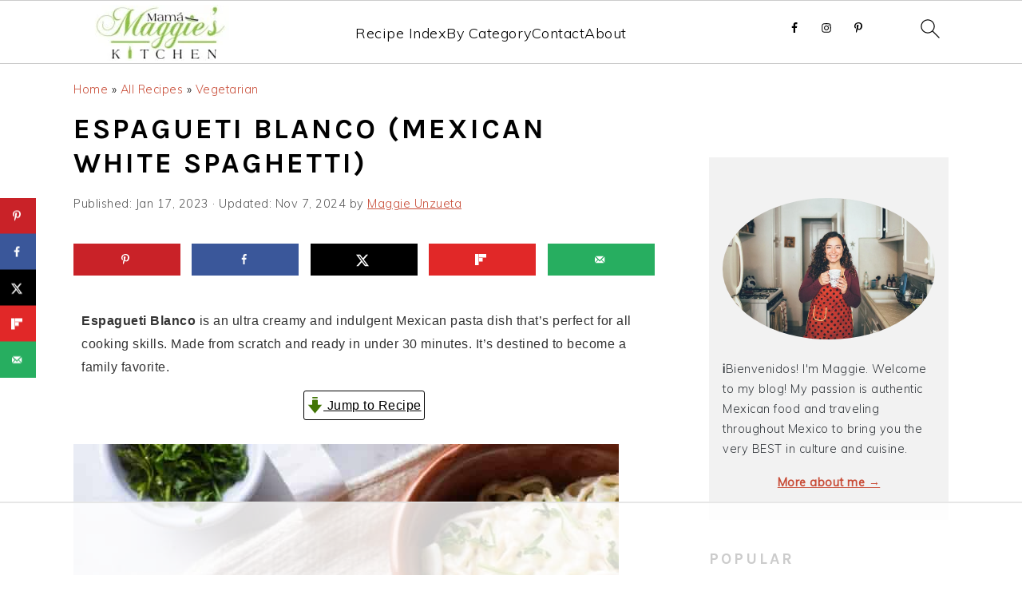

--- FILE ---
content_type: text/html
request_url: https://api.intentiq.com/profiles_engine/ProfilesEngineServlet?at=39&mi=10&dpi=936734067&pt=17&dpn=1&iiqidtype=2&iiqpcid=867d36cd-52b0-4ea7-81cc-848c69406667&iiqpciddate=1768247396526&pcid=f43fb585-da8e-4116-8238-1475b4868fdd&idtype=3&gdpr=0&japs=false&jaesc=0&jafc=0&jaensc=0&jsver=0.33&testGroup=A&source=pbjs&ABTestingConfigurationSource=group&abtg=A&vrref=https%3A%2F%2Finmamamaggieskitchen.com
body_size: 55
content:
{"abPercentage":97,"adt":1,"ct":2,"isOptedOut":false,"data":{"eids":[]},"dbsaved":"false","ls":true,"cttl":86400000,"abTestUuid":"g_b549f206-c64f-4ba3-85bf-0628948115db","tc":9,"sid":-1300965041}

--- FILE ---
content_type: text/html; charset=utf-8
request_url: https://www.google.com/recaptcha/api2/aframe
body_size: 181
content:
<!DOCTYPE HTML><html><head><meta http-equiv="content-type" content="text/html; charset=UTF-8"></head><body><script nonce="gl5amYJSDs9yHpbI0712vg">/** Anti-fraud and anti-abuse applications only. See google.com/recaptcha */ try{var clients={'sodar':'https://pagead2.googlesyndication.com/pagead/sodar?'};window.addEventListener("message",function(a){try{if(a.source===window.parent){var b=JSON.parse(a.data);var c=clients[b['id']];if(c){var d=document.createElement('img');d.src=c+b['params']+'&rc='+(localStorage.getItem("rc::a")?sessionStorage.getItem("rc::b"):"");window.document.body.appendChild(d);sessionStorage.setItem("rc::e",parseInt(sessionStorage.getItem("rc::e")||0)+1);localStorage.setItem("rc::h",'1768247406605');}}}catch(b){}});window.parent.postMessage("_grecaptcha_ready", "*");}catch(b){}</script></body></html>

--- FILE ---
content_type: text/plain
request_url: https://rtb.openx.net/openrtbb/prebidjs
body_size: -230
content:
{"id":"6a5ca142-d5eb-42a0-9c48-283465a82393","nbr":0}

--- FILE ---
content_type: text/plain
request_url: https://rtb.openx.net/openrtbb/prebidjs
body_size: -86
content:
{"id":"6e1955b2-a507-46d3-95f0-9cbbef2c41b7","nbr":0}

--- FILE ---
content_type: text/plain
request_url: https://rtb.openx.net/openrtbb/prebidjs
body_size: -230
content:
{"id":"930fa51b-18d5-42fe-9e49-ce0c18a11058","nbr":0}

--- FILE ---
content_type: text/plain
request_url: https://rtb.openx.net/openrtbb/prebidjs
body_size: -230
content:
{"id":"d7152ca8-9f81-4d97-99e1-c9a623f1e2af","nbr":0}

--- FILE ---
content_type: text/plain
request_url: https://rtb.openx.net/openrtbb/prebidjs
body_size: -230
content:
{"id":"7e139313-0946-43db-b1ad-c1198246fe90","nbr":0}

--- FILE ---
content_type: text/plain
request_url: https://rtb.openx.net/openrtbb/prebidjs
body_size: -230
content:
{"id":"82dd01b0-beca-489a-a128-c195d8840a8a","nbr":0}

--- FILE ---
content_type: text/plain; charset=UTF-8
request_url: https://at.teads.tv/fpc?analytics_tag_id=PUB_17002&tfpvi=&gdpr_consent=&gdpr_status=22&gdpr_reason=220&ccpa_consent=&sv=prebid-v1
body_size: 56
content:
MzIwNDg4MTAtZDg1YS00MmVmLTlmOTMtOThjM2UyNTdiMDI1IzctNw==

--- FILE ---
content_type: text/plain
request_url: https://rtb.openx.net/openrtbb/prebidjs
body_size: -230
content:
{"id":"b7b4dfe4-a373-423e-b235-b37f9c74f2fd","nbr":0}

--- FILE ---
content_type: text/plain
request_url: https://rtb.openx.net/openrtbb/prebidjs
body_size: -230
content:
{"id":"160f12d4-c0b4-4517-8c3a-73d1214892c3","nbr":0}

--- FILE ---
content_type: text/plain; charset=utf-8
request_url: https://ads.adthrive.com/http-api/cv2
body_size: 6638
content:
{"om":["03ory6zo","04lkvrhz","08nmh6mn","0929nj63","0b0m8l4f","0fakevz2","0osb6hrx","0sm4lr19","0v5c69ul","0w7bnx4s","0y0basn0","0yxcounx","1","1011_302_56233468","1011_302_56233470","1011_302_56233478","1011_302_56233565","1011_302_56233576","1029_23hg9z77","1029_36uiem7r","1029_49d77ivq","1029_5xbdis4i","1029_6dac9fpf","1029_9d44cwg8","1029_9ja0908s","1029_9m0ajsmk","1029_a3f4g749","1029_dfomfc7l","1029_disy356v","1029_eqfoi27l","1029_f0vd88y1","1029_gh9a1zdg","1029_h7mlnibm","1029_h7w0s8xv","1029_hci1cgdf","1029_ib7yj9pz","1029_ik4xbdmy","1029_jgzurljh","1029_mmr7sp5l","1029_ni44tv5u","1029_pgw8zzf7","1029_r2owmx39","1029_tb95u9ny","1029_wnj7sgch","10310289136970_462615644","10310289136970_462615833","11142692","11509227","11896988","11999803","12010080","12010084","12010088","12123650","12136802","12142259","12142754","12143773","124682_579","124684_122","124843_8","124844_19","124848_7","124853_7","13mvd7kb","13pxfz2p","1611092","16x7UEIxQu8","17_24696311","17_24696319","1832l91i","18973148","19ijfw1a","1aee5406-2380-421d-948b-8ef34e9df266","1cmuj15l","1ftzvfyu","1q26ddsf","1vgfsf8t","1zuc5d3f","202430_200_EAAYACog7t9UKc5iyzOXBU.xMcbVRrAuHeIU5IyS9qdlP9IeJGUyBMfW1N0_","205mlbis","206_487951","2132:44129096","2132:45563061","2132:45615133","2132:45921417","2179:577899496439962835","22012790","222tsaq1","2249:650628539","2249:672917669","2249:700984028","2249:701584353","2307:0yxcounx","2307:222tsaq1","2307:2aqgm79d","2307:2aydrwyi","2307:38noq5ys","2307:3c7jlm3j","2307:3zp8ouf1","2307:3ztd4kx4","2307:5pfubxef","2307:73ljw8ur","2307:76h4vfa0","2307:7pm51mpe","2307:88rv7n3t","2307:8fdfc014","2307:8ptlop6y","2307:9kq2d07u","2307:a7w365s6","2307:adsmeltk","2307:b90cwbcd","2307:bzp9la1n","2307:c1hsjx06","2307:clbujs0n","2307:cuudl2xr","2307:dl7ninve","2307:fqeh4hao","2307:ge4000vb","2307:gyabisrc","2307:hfqgqvcv","2307:hl3kp0y3","2307:hxxvnqg0","2307:i2aglcoy","2307:i53z58br","2307:icajkkn0","2307:idv00ihq","2307:itmaz0g4","2307:jaz5omfl","2307:jucu9cc5","2307:k37d20v0","2307:lp7spvfn","2307:mfsmf6ch","2307:ppvl1dzu","2307:qd3irxde","2307:rvmx4z8a","2307:sbch20od","2307:tb5j7os7","2307:tvn2lg3e","2307:tzqqoe2g","2307:veet07ac","2307:vk7t8uyg","2307:ws5qkh9j","2307:xc88kxs9","2307:y84e8qjy","2409_15064_70_85808977","2409_15064_70_85808987","2409_25495_176_CR52092920","2409_25495_176_CR52092921","2409_25495_176_CR52092923","2409_25495_176_CR52092956","2409_25495_176_CR52092959","2409_25495_176_CR52150651","2409_25495_176_CR52153849","2409_25495_176_CR52175340","2409_25495_176_CR52178314","2409_25495_176_CR52178315","2409_25495_176_CR52188001","25048614","258291-1676595","258317-1676595","25_53v6aquw","25_h7w0s8xv","25_pz8lwofu","25_sqmqxvaf","25_utberk8n","25_w3ez2pdd","25_yi6qlg3p","262592","2662_199916_8153721","2715_9888_262592","2715_9888_547869","2760:176_CR52092956","27s3hbtl","28347585","28452516","28933536","29414696","29414711","29_695879872","29_695879895","29_695879898","2aqgm79d","2aydrwyi","2gujtb3i","2hs3v22h","2kvyyvoa","2y5a5qhb","2yor97dj","31qdo7ks","32b22871-c058-42b9-b5a2-61a7e1f1857b","3335_25247_700109389","33419161","33419345","33419369","33591416","3490:CR52092920","3490:CR52175339","3490:CR52175340","3490:CR52178316","3490:CR52212685","3490:CR52212687","3490:CR52212688","34eys5wu","35e0p0kr","36159044","3646_185414_8687255","3658_15032_3c7jlm3j","3658_15032_kzlrzjnm","3658_15078_hpe6h41c","3658_15078_u5zlepic","3658_15084_1cmuj15l","3658_203382_adsmeltk","3658_228061_tvn2lg3e","3658_22895_8ptlop6y","3658_22895_k37d20v0","3658_229286_t8b9twm5","3658_252262_T26228522","3658_67113_b5e77p2y","3658_67862_mdjlxloz","3658_94654_T26173497","3658_94654_T26173542","3658_94654_T26173644","3658_94654_T26174806","3658_94654_T26175100","3702_139777_24765461","3702_139777_24765465","3702_139777_24765466","3702_139777_24765471","3702_139777_24765476","3702_139777_24765484","3702_139777_24765488","3702_139777_24765494","3702_139777_24765497","3702_139777_24765500","3702_139777_24765524","3702_139777_24765530","3702_139777_24765537","3702_139777_24765540","3702_139777_24765550","374749659","381513943572","39uj4z2h","3LMBEkP-wis","3c7jlm3j","3fqdkjcw","3i07rxy8","3i90e99q","3kp5kuh1","3l1m1jex","3v2n6fcp","3x7t8epg","3ztd4kx4","40268250","40505ujp","4083IP31KS13birdsarentreal_28489","40853565","409_216326","409_216366","409_216386","409_216396","409_216406","409_216408","409_216506","409_220139","409_220149","409_220336","409_223599","409_225978","409_225983","409_225988","409_225990","409_226314","409_226322","409_226332","409_226336","409_226352","409_226371","409_227223","409_227224","409_227230","409_228054","409_228057","409_228065","409_228349","409_228362","409_230728","409_231798","41108138","42231835","42231859","42231876","43919984","44629254","45615133","458901553568","45921417","481703827","48223062","48424543","485027845327","48514662","48514680","48629971","48673577","48700649","49039749","4aqwokyz","4c4131a4-c64f-46d5-bc2f-c3e16ecaf846","4d7224a2-b6f2-4ea1-ad88-181a12fbce1e","4dx3tl6o","4fk9nxse","4tgls8cg","4uf6me8k","4vucgims","51246402","513182805","52136747","521_425_203633","521_425_203651","521_425_203653","521_425_203706","521_425_203708","521_425_203709","521_425_203723","521_425_203735","521_425_203738","521_425_203750","521_425_203863","521_425_203871","521_425_203874","521_425_203879","521_425_203880","521_425_203884","521_425_203887","521_425_203890","521_425_203898","521_425_203900","521_425_203901","521_425_203909","521_425_203917","521_425_203918","521_425_203924","521_425_203929","521_425_203938","521_425_203940","521_425_203943","521_425_203956","521_425_203959","521_425_203964","521_425_203965","521_425_203973","521_425_203981","52366877","5316_139700_4589264e-39c7-4b8f-ba35-5bd3dd2b4e3a","5316_139700_87802704-bd5f-4076-a40b-71f359b6d7bf","5316_139700_bd0b86af-29f5-418b-9bb4-3aa99ec783bd","5316_139700_cebab8a3-849f-4c71-9204-2195b7691600","5316_139700_de0a26f2-c9e8-45e5-9ac3-efb5f9064703","5316_139700_e57da5d6-bc41-40d9-9688-87a11ae6ec85","53214401","53v6aquw","540136","54270851","54779847","547869","54c478da-4f21-4d41-9845-64084be90b5d","5510:cymho2zs","5510:kecbwzbd","5510:ouycdkmq","5510:sp3n1llb","55116649","5563_66529_OADD2.1185273594501900_1GPPTC9GHGKVXQ9","5563_66529_OADD2.1316115555006019_1AQHLLNGQBND5SG","5563_66529_OADD2.7353135343210_1Q4LXSN5SX8NZNBFZM","5563_66529_OADD2.7353135343868_1E1TPI30KD80KE1BFE","5563_66529_OADD2.7353135343872_1LKTBFPT7Z9R6TVGMN","5563_66529_OAIP.48e17b25cd606652f7dd3070f983c517","55726194","557_409_216486","557_409_220139","557_409_220149","557_409_220159","557_409_220169","557_409_220343","557_409_220344","557_409_220350","557_409_220358","557_409_220362","557_409_223589","557_409_223599","557_409_228055","557_409_228065","557_409_228105","557_409_228356","557_409_228363","557c486e-ef19-4952-9b14-9b218973c60c","558_93_35e0p0kr","558_93_4aqwokyz","558_93_i53z58br","558_93_k37d20v0","558_93_oz31jrd0","558_93_vk7t8uyg","55965333","56018481","56124957","5626560399","5626560653","56341213","56635945","56637511","5726507757","588062576109","59818357","5p298fubxef","5pfubxef","5pmbqlpw","5s8wi8hf","5wjw6fgu","6026575677","609577512","60f5a06w","610459966","61085224","61210719","61524915","616097378","61643784","616794222","618576351","618876699","61900406","61900466","61901937","619089559","61916211","61916223","61916225","61916229","61932920","61932925","61932957","6226500969","6226508473","627225143","627227759","627309159","627506494","628015148","628086965","628153053","628222860","628223277","628359889","628360579","628360582","628444259","628444349","628444433","628444439","628456310","628456391","628456403","628622163","628622169","628622172","628622178","628622241","628622244","628622247","628622250","628683371","628687043","628687157","628687460","628687463","628803013","628841673","629007394","629009180","629167998","629168001","629168010","629168565","629171196","629171202","62946743","62951578","62976224","62978285","62978299","62978305","62978887","62980385","62981075","636401453420","6365_61796_784880263591","6365_61796_784880275657","6365_61796_788278792707","6365_61796_788314728235","643476627005","651019830","659713728691","675116557","677843517","678309213","680_99480_695879875","680_99480_695879895","680_99480_695879898","680_99480_695879935","695879872","695879875","695879895","695879898","695879935","697084452","698494702","699120027","699156823","699812344","699812857","699813340","6bfbb9is","6k9z2rcx","6lmy2lg0","6mrds7pc","6p9v1joo","6wbm92qr","6yuqmus7","702397981","702706717","702706928","702712234","702759138","702759355","702759627","702769917","702770479","7414_121891_6208473","76gyfvjo","76odrdws","794di3me","7969_149355_45327624","7969_149355_45397685","7a0tg1yi","7hcwwio4","7pm51mpe","7pmjxxj1","7qeykcdm","7u298qs49qv","8152859","8152878","8152879","81906842","8341_230731_588366512778827143","84105_751141153","84578111","84578122","84578143","84578144","85472830","85807320","85808987","85809046","86p6in4a","88rv7n3t","8ax1f5n9","8b5u826e","8fdfc014","8ptlop6y","8tfoj0tt","8y2y355b","8z3l4rh4","9057/0328842c8f1d017570ede5c97267f40d","907210f2-713a-4e23-b244-650fe3c50e3f","90_12491645","90_12491684","91950605","91950606","91950609","9309343","93_k37d20v0","98f20c25-9320-443c-939c-c7c305347273","9925w9vu","9kfle2th","9kh8n28x","9ry8lort","9yffr0hr","HLM6WoLCR_8","NplsJAxRH1w","RAKT2039000H","YM34v0D1p1g","YlnVIl2d84o","_P-zIIc5ugE","a0oxacu8","a7w365s6","a8beztgq","acmgct5q","ad6ypGIDQBI","adsmeltk","ah6ol9u7","an6hlc6t","aubk8pvu","b3sqze11","b5e77p2y","b5zkfewv","b90cwbcd","bmp4lbzm","bpecuyjx","bresypnk","bvd409hg","bzp9la1n","c0d00039-e71c-4d3f-bba1-496ff20fc53b","c1dt8zmk","c1hsjx06","c2d7ypnt","c48434b6-0f08-4ac3-aa1e-f9e9ac037188","ca9wbc4w","ccnv0dly","cg4c6wgg","clbujs0n","clca5z2o","cqant14y","cr-3djacvciubwe","cr-6ovjht2eubwe","cr-6ovjht2eubxe","cr-7q0m3gxgubwe","cr-84m5k7mmu9vd","cr-84m5k7mmubwe","cr-84m5k7mmubxe","cr-8hpf4y34u9vd","cr-98vvzmzpu8rm","cr-9hxzbqc08jrgv2","cr-dv4n7ad4ubxe","cr-e7u11i8qx9v","cr-nsbghe27u9vd","cr-nsbghe27uatj","cr-okttwdu0u9vd","cr-x5xes1eju9vd","cr-x5xes1ejubwe","cuudl2xr","cymho2zs","d7vc9m9l","daxe817g","dg2WmFvzosE","disy356v","dmoplxrm","dpjydwun","dsugp5th","dwjp56fe","e179aa67-eab6-4f34-8866-c6a06f8ecc04","e3247f53-cde5-4cf2-adb3-8238421fbb3a","e38qsvko","e3c4ed67-b35e-4e16-90d0-6b0e3c1ae790","e406ilcq","e6s84b2s","eaf683f7-0d83-46de-9b35-397fa7ff24db","ecy21dds","ehcnrqti","ejluecc1","epl6n788","extremereach_creative_76559239","exztddce","f0pnrfr5","f0u03q6w","fd4ee59b-158d-4602-8551-0277f8063ca8","fde1r3pi","fdei8k7h","feueU8m1y4Y","fjzzyur4","fmbueqst","fmmnl13i","fmuvtuv2","fqeh4hao","g8h3f5cm","ge4000vb","ggcfqued","gh9a1zdg","gnalgf6a","h7jwx0t5","h7w0s8xv","hcbr5cj6","heyp82hb","hffavbt7","hgrz3ggo","hj1itagf","hk984ucz","hl3kp0y3","hqz7anxg","hueqprai","hxb6eohg","hxxvnqg0","hzonbdnu","i0a60nyj","i2aglcoy","i3wbjzd6","i53z58br","i90isgt0","iaqttatc","iawaczb0","ic7fhmq6","icajkkn0","idh8o9qc","idv00ihq","itmaz0g4","izjiu2sd","j4r0agpc","j5j8jiab","jaz5omfl","jkh1klfj","jr169syq","k0csqwfi","k37d20v0","k4i0qcx1","k9jhrswd","kecbwzbd","kef79kfg","kk5768bd","knoebx5v","kptu4q3y","ksqdnjne","ksrdc5dk","kx5rgl0a","kzlrzjnm","l0qkeplj","lc1wx7d6","ld4s8rgs","ldv3iy6n","lpruuhre","lqqrru59","ltkghqf5","lz9qz8vi","m2n177jy","mikj3csx","miviblrd","mmr74uc4","ms7acsht","mtsc0nih","mwnvongn","mwwkdj9h","mznp7ktv","n97gfqzi","na2pno8k","nc40urjq","nhoqn2dx","ni44tv5u","njkmwg0p","nr5arrhc","nupx7rjh","o4jf439x","o54qvth1","o5n3suot","o5xj653n","o75mtqkr","ofoon6ir","op9gtamy","oril4wg7","ou8gxy4u","ovsp9ydp","oz31jrd0","oz3ry6sr","p3ztkmto","p5gohyo4","pagvt0pd","pi05bn23","pmkj87wh","poc1p809","prq4f8da","q1kdv2e7","q9I-eRux9vU","qM1pWMu_Q2s","qb45qdb3","qc6w6bra","qcwx4lfz","qdd3kh0z","qlhur51f","qm72oyet","qqvgscdx","quunatfh","r35763xz","r6dnbyo0","r8esj0oh","ralux098","riaslz7g","rlqakp9q","rmenh8cz","rnvjtx7r","rtxq1ut9","ry9i4rf8","s4s41bit","sbch20od","scpvMntwtuw","sk3ffy7a","sk4ge5lf","sqxjvod2","st298jmll2q","sttgj0wj","t4zab46q","t5kb9pme","t8b9twm5","t8qtdc5u","thi4ww4t","ti0s3bz3","tibhglhm","tqejxuf9","tsf8xzNEHyI","tvn2lg3e","twc88lda","tzqqoe2g","u0vuonc6","u1jb75sm","u3i8n6ef","u5zlepic","u7p1kjgp","ubjltf5y","ubz453gi","uc6gw1yr","uf7vbcrs","urut9okb","ut42112berk8n","vk7t8uyg","vl2j938k","vosqszns","w1ws81sy","w1yuw47r","w2992lf2","w3ez2pdd","wcsslfgc","ws5qkh9j","ws6kw0kz","wxfnrapl","wxonokbp","x0lc61jh","x420t9me","xbwwlwc1","xc8wp4pm","xdaezn6y","xh4710mx","xhdxmf7s","xncaqh7c","xrqbn4uo","xtxa8s2d","xwhet1qh","xzwdm9b7","y141rtv6","y84e8qjy","ydwmcipy","ygmhp6c6","yi6qlg3p","yqxv7q6w","ywqmfk0k","z5hxgudl","z78124hn","z8hcebyi","zfexqyi5","zj298n6yvkc","zkbt73yr","zqstt7zb","zw6jpag6","zwzjgvpw","zyjgqgeu","7979132","7979135"],"pmp":[],"adomains":["1md.org","a4g.com","about.bugmd.com","acelauncher.com","adameve.com","adelion.com","adp3.net","advenuedsp.com","aibidauction.com","aibidsrv.com","akusoli.com","allofmpls.org","arkeero.net","ato.mx","avazutracking.net","avid-ad-server.com","avid-adserver.com","avidadserver.com","aztracking.net","bc-sys.com","bcc-ads.com","bidderrtb.com","bidscube.com","bizzclick.com","bkserving.com","bksn.se","brightmountainads.com","bucksense.io","bugmd.com","ca.iqos.com","capitaloneshopping.com","cdn.dsptr.com","clarifion.com","clean.peebuster.com","cotosen.com","cs.money","cwkuki.com","dallasnews.com","dcntr-ads.com","decenterads.com","derila-ergo.com","dhgate.com","dhs.gov","digitaladsystems.com","displate.com","doyour.bid","dspbox.io","envisionx.co","ezmob.com","fla-keys.com","fmlabsonline.com","g123.jp","g2trk.com","gadgetslaboratory.com","gadmobe.com","getbugmd.com","goodtoknowthis.com","gov.il","grosvenorcasinos.com","guard.io","hero-wars.com","holts.com","howto5.io","http://bookstofilm.com/","http://countingmypennies.com/","http://fabpop.net/","http://folkaly.com/","http://gameswaka.com/","http://gowdr.com/","http://gratefulfinance.com/","http://outliermodel.com/","http://profitor.com/","http://tenfactorialrocks.com/","http://vovviral.com/","https://instantbuzz.net/","https://www.royalcaribbean.com/","ice.gov","imprdom.com","justanswer.com","liverrenew.com","longhornsnuff.com","lovehoney.com","lowerjointpain.com","lymphsystemsupport.com","meccabingo.com","media-servers.net","medimops.de","miniretornaveis.com","mobuppsrtb.com","motionspots.com","mygrizzly.com","myiq.com","myrocky.ca","national-lottery.co.uk","nbliver360.com","ndc.ajillionmax.com","nibblr-ai.com","niutux.com","nordicspirit.co.uk","notify.nuviad.com","notify.oxonux.com","own-imp.vrtzads.com","paperela.com","parasiterelief.com","peta.org","pfm.ninja","pixel.metanetwork.mobi","pixel.valo.ai","plannedparenthood.org","plf1.net","plt7.com","pltfrm.click","printwithwave.co","privacymodeweb.com","rangeusa.com","readywind.com","reklambids.com","ri.psdwc.com","royalcaribbean.com","royalcaribbean.com.au","rtb-adeclipse.io","rtb-direct.com","rtb.adx1.com","rtb.kds.media","rtb.reklambid.com","rtb.reklamdsp.com","rtb.rklmstr.com","rtbadtrading.com","rtbsbengine.com","rtbtradein.com","saba.com.mx","safevirus.info","securevid.co","seedtag.com","servedby.revive-adserver.net","shift.com","simple.life","smrt-view.com","swissklip.com","taboola.com","tel-aviv.gov.il","temu.com","theoceanac.com","track-bid.com","trackingintegral.com","trading-rtbg.com","trkbid.com","truthfinder.com","unoadsrv.com","usconcealedcarry.com","uuidksinc.net","vabilitytech.com","vashoot.com","vegogarden.com","viewtemplates.com","votervoice.net","vuse.com","waardex.com","wapstart.ru","wdc.go2trk.com","weareplannedparenthood.org","webtradingspot.com","www.royalcaribbean.com","xapads.com","xiaflex.com","yourchamilia.com"]}

--- FILE ---
content_type: text/plain
request_url: https://rtb.openx.net/openrtbb/prebidjs
body_size: -230
content:
{"id":"11aecba0-b5ee-4a2f-a195-860be87d9a5d","nbr":0}